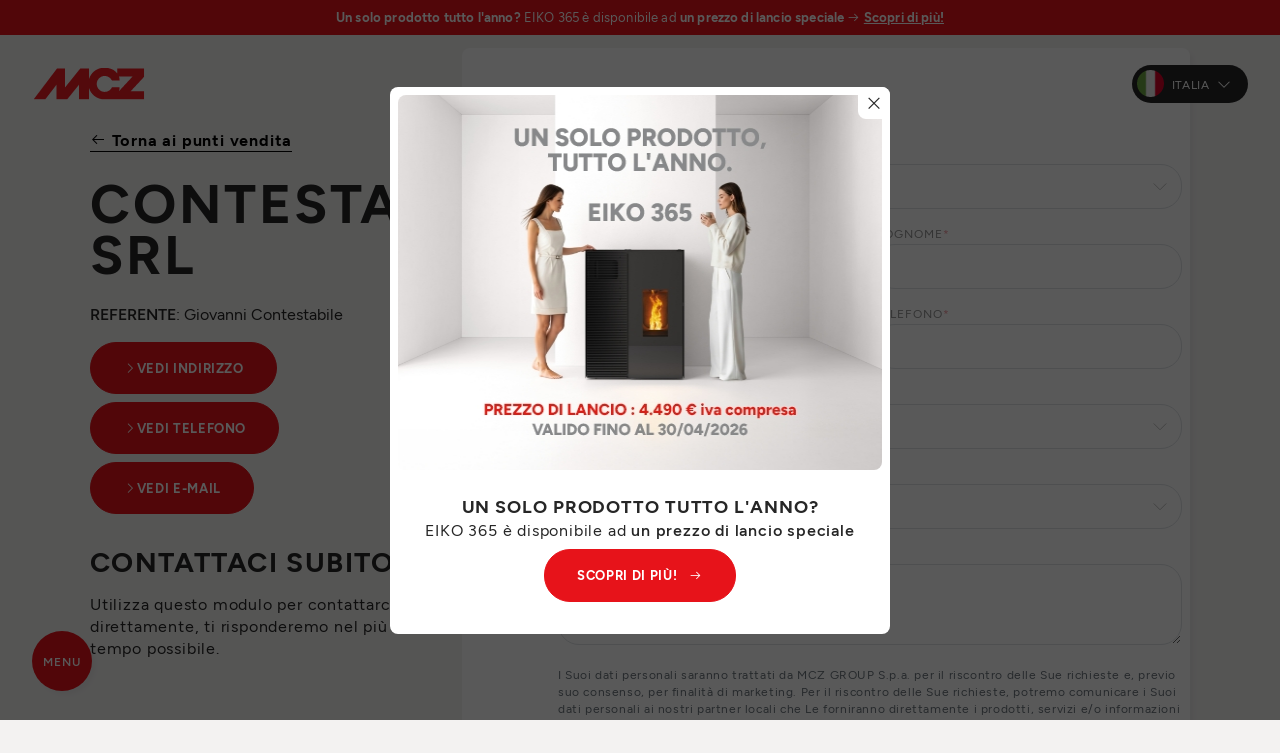

--- FILE ---
content_type: text/html; charset=UTF-8
request_url: https://www.mcz.it/it/punti-vendita/2526--contestabile-srl
body_size: 10686
content:
<!doctype html>
<html lang="it">
<head>
    <meta charset="UTF-8">
    <meta http-equiv="Content-type" content="text/html; charset=UTF-8">
    <meta name="viewport" content="width=device-width, initial-scale=1">
    <title>Rivenditore ufficiale MCZ CONTESTABILE SRL – Stufe e camini Latina (Italia)</title>
    <meta name="description" content="Visita CONTESTABILE SRL, rivenditore ufficiale MCZ a Latina (Italia). Stufe e camini a pellet, legna: design italiano, efficienza e comfort garantiti.">
    <meta name="keywords" content="">
    <meta name="robots" content="index, follow">
    <meta name="format-detection" content="telephone=no">

    <link rel="canonical" href="https://www.mcz.it/it/punti-vendita/2526--contestabile-srl">
    <link rel="alternate" hreflang="it" href="https://www.mcz.it/it/punti-vendita/2526--contestabile-srl" />
    <link rel="alternate" hreflang="fr" href="https://www.mcz.it/fr/revendeurs/2526--contestabile-srl" />
    <link rel="alternate" hreflang="de" href="https://www.mcz.it/de/handlersuche/2526--contestabile-srl" />
    <link rel="alternate" hreflang="es" href="https://www.mcz.it/es/puntos-de-venta/2526--contestabile-srl" />
    <link rel="alternate" hreflang="nl" href="https://www.mcz.it/nl/verkooppunten/2526--contestabile-srl" />
    <link rel="alternate" hreflang="en" href="https://www.mcz.it/en/store-locator/2526--contestabile-srl" />
    <link rel="alternate" hreflang="x-default" href="https://www.mcz.it/en/store-locator/2526--contestabile-srl" />

    <meta property="og:site_name" content="MCZ">
    <meta property="og:title" content="Punti vendita">
    <meta property="og:description" content="Visita CONTESTABILE SRL, rivenditore ufficiale MCZ a Latina (Italia). Stufe e camini a pellet, legna: design italiano, efficienza e comfort garantiti.">
    <meta property="og:type" content="website">
    <meta property="og:url" content="http://www.mcz.it/it/punti-vendita/2526--contestabile-srl">
    <meta property="og:image:secure_url" content="https://cdn.mczgroup.com/mcz2023/files/default-opengraph-image.jpg">
            
    <link rel="preconnect" href="https://maxst.icons8.com" />
    <link rel="preconnect" href="https://cdn.mczgroup.com" />
    <link rel="preconnect" href="https://www.googletagmanager.com" />

    <link rel="dns-prefetch" href="//www.youtube.com">
    <link rel="dns-prefetch" href="//www.google.com">

    <!-- Analytics Booster -->
<script defer>
    window.dataLayer = window.dataLayer || [];
    dataLayer.push({'event': 'user_info', 'section': document.title, 'market': 'it'});
</script>
<!-- End Analytics Booster -->

    <!-- Google Tag Manager -->
    <script defer>(function(w,d,s,l,i){w[l]=w[l]||[];w[l].push({'gtm.start':
                new Date().getTime(),event:'gtm.js'});var f=d.getElementsByTagName(s)[0],
            j=d.createElement(s),dl=l!='dataLayer'?'&l='+l:'';j.async=true;j.src=
            'https://www.googletagmanager.com/gtm.js?id='+i+dl;f.parentNode.insertBefore(j,f);
        })(window,document,'script','dataLayer','GTM-KRKKFBNM');</script>
    <!-- End Google Tag Manager -->
    <link rel="apple-touch-icon" sizes="57x57" href="https://cdn.mczgroup.com/resize-image/57x57_cover/mcz2023/settings/mcz-favicon.jpg">
    <link rel="apple-touch-icon" sizes="60x60" href="https://cdn.mczgroup.com/resize-image/60x60_cover/mcz2023/settings/mcz-favicon.jpg">
    <link rel="apple-touch-icon" sizes="72x72" href="https://cdn.mczgroup.com/resize-image/72x72_cover/mcz2023/settings/mcz-favicon.jpg">
    <link rel="apple-touch-icon" sizes="76x76" href="https://cdn.mczgroup.com/resize-image/76x76_cover/mcz2023/settings/mcz-favicon.jpg">
    <link rel="apple-touch-icon" sizes="114x114" href="https://cdn.mczgroup.com/resize-image/114x114_cover/mcz2023/settings/mcz-favicon.jpg">
    <link rel="apple-touch-icon" sizes="120x120" href="https://cdn.mczgroup.com/resize-image/120x120_cover/mcz2023/settings/mcz-favicon.jpg">
    <link rel="apple-touch-icon" sizes="144x144" href="https://cdn.mczgroup.com/resize-image/144x144_cover/mcz2023/settings/mcz-favicon.jpg">
    <link rel="apple-touch-icon" sizes="152x152" href="https://cdn.mczgroup.com/resize-image/152x152_cover/mcz2023/settings/mcz-favicon.jpg">
    <link rel="apple-touch-icon" sizes="180x180" href="https://cdn.mczgroup.com/resize-image/180x180_cover/mcz2023/settings/mcz-favicon.jpg">
    <link rel="icon" type="image/png" sizes="192x192" href="https://cdn.mczgroup.com/resize-image/192x192_cover/mcz2023/settings/mcz-favicon.jpg">
    <link rel="icon" type="image/png" sizes="32x32" href="https://cdn.mczgroup.com/resize-image/32x32_cover/mcz2023/settings/mcz-favicon.jpg">
    <link rel="icon" type="image/png" sizes="96x96" href="https://cdn.mczgroup.com/resize-image/96x96_cover/mcz2023/settings/mcz-favicon.jpg">
    <link rel="icon" type="image/png" sizes="16x16" href="https://cdn.mczgroup.com/resize-image/16x16_cover/mcz2023/settings/mcz-favicon.jpg">
    <meta name="msapplication-TileColor" content="#ffffff">
    <meta name="msapplication-TileImage" content="https://cdn.mczgroup.com/resize-image/144x144_cover/mcz2023/settings/mcz-favicon.jpg">
    <meta name="theme-color" content="#ffffff">

    <link rel="preload" href="https://maxst.icons8.com/vue-static/landings/line-awesome/line-awesome/1.3.0/css/line-awesome.min.css" as="style" onload="this.onload=null;this.rel='stylesheet'">
    <noscript><link rel="stylesheet" href="https://maxst.icons8.com/vue-static/landings/line-awesome/line-awesome/1.3.0/css/line-awesome.min.css"></noscript>

    <link rel="stylesheet" href="https://www.mcz.it/css/public.min.css?id=4a39f50433fed0ae2c820bc0880838a7">

    
    
</head>

<body class="quadretti no-cta" id="top">

    <!-- Google Tag Manager (noscript) -->
    <noscript><iframe src="https://www.googletagmanager.com/ns.html?id=GTM-KRKKFBNM"
                      height="0" width="0" style="display:none;visibility:hidden"></iframe></noscript>
    <!-- End Google Tag Manager (noscript) -->
    

    
    <div class="site-container" id="app">

        <div class="header-message-container show" id="header-message">
        <div class="header-message">
            <b>Un solo prodotto tutto l'anno?</b>
            <span>EIKO 365 è disponibile ad <b>un prezzo di lancio speciale</b></span>
            <i class="las la-arrow-right"></i>
            <a class="header-message-link GTM-click-header-message-link" target="_blank" href="https://www.mcz.it/it/tecnologia-365"
               data-gtm-event="header_message_click"
               data-gtm-label="Scopri di più!">Scopri di più!</a>
        </div>
    </div>
        <header class="header header-with-message show" id="header">
    
    <div class="header-logo">
        <a  href="https://www.mcz.it/it" ><img class="header-title-logo" src="https://cdn.mczgroup.com/mcz2023/settings/mcz-logo.svg" alt="MCZ" width="114" height="33">
</a>
        <a  href="https://www.mcz.it/it" ><img class="header-title-logo" style="transform:translateX(-200%);" src="https://cdn.mczgroup.com/mcz2023/files/mcz-logo-50.svg" alt="MCZ" width="90">
</a>
    </div>
            <div class="d-flex align-items-center">
            
                            <nav class="lang-country-switcher dropdown">
            <button class="lang-country-switcher-btn dropdown-toggle border-0" type="button" data-bs-toggle="dropdown" aria-expanded="false" id="dropdownLangSwitcher">
                <img class="lang-flag" src="https://cdn.mczgroup.com/mcz2023/files/it.png" alt="it" />
                <span class="ms-1 me-2">Italia</span>
                <i class="las la-angle-down"></i>
            </button>

            <ul class="lang-country-switcher-list dropdown-menu" aria-labelledby="dropdownLangSwitcher">

                
                                                                                                                                        <li>
                            <a class="lang-country-switcher-item dropdown-item" href="https://www.mcz.it/fr/revendeurs/2526--contestabile-srl">
                                <img class="lang-flag" src="https://cdn.mczgroup.com/mcz2023/files/fr.png" alt="France" />
                                <span class="ms-1">France</span>
                            </a>
                        </li>
                                                                                                    <li>
                            <a class="lang-country-switcher-item dropdown-item" href="https://www.mcz.it/de/handlersuche/2526--contestabile-srl">
                                <img class="lang-flag" src="https://cdn.mczgroup.com/mcz2023/files/de.png" alt="Deutschland" />
                                <span class="ms-1">Deutschland</span>
                            </a>
                        </li>
                                                                                                    <li>
                            <a class="lang-country-switcher-item dropdown-item" href="https://www.mcz.it/es/puntos-de-venta/2526--contestabile-srl">
                                <img class="lang-flag" src="https://cdn.mczgroup.com/mcz2023/files/es.png" alt="España" />
                                <span class="ms-1">España</span>
                            </a>
                        </li>
                                                                                                    <li>
                            <a class="lang-country-switcher-item dropdown-item" href="https://www.mcz.it/de-at/handlersuche/2526--contestabile-srl">
                                <img class="lang-flag" src="https://cdn.mczgroup.com/mcz2023/files/de-at.png" alt="Österreich (DE)" />
                                <span class="ms-1">Österreich (DE)</span>
                            </a>
                        </li>
                                                                                                    <li>
                            <a class="lang-country-switcher-item dropdown-item" href="https://www.mcz.it/it-ch/punti-vendita/2526--contestabile-srl">
                                <img class="lang-flag" src="https://cdn.mczgroup.com/mcz2023/files/it-ch.png" alt="Svizzera (IT)" />
                                <span class="ms-1">Svizzera (IT)</span>
                            </a>
                        </li>
                                                                                                    <li>
                            <a class="lang-country-switcher-item dropdown-item" href="https://www.mcz.it/fr-ch/revendeurs/2526--contestabile-srl">
                                <img class="lang-flag" src="https://cdn.mczgroup.com/mcz2023/files/fr-ch.png" alt="Suisse (FR)" />
                                <span class="ms-1">Suisse (FR)</span>
                            </a>
                        </li>
                                                                                                    <li>
                            <a class="lang-country-switcher-item dropdown-item" href="https://www.mcz.it/de-ch/handlersuche/2526--contestabile-srl">
                                <img class="lang-flag" src="https://cdn.mczgroup.com/mcz2023/files/de-ch.png" alt="Schweiz (DE)" />
                                <span class="ms-1">Schweiz (DE)</span>
                            </a>
                        </li>
                                                                                                    <li>
                            <a class="lang-country-switcher-item dropdown-item" href="https://www.mcz.it/fr-be/revendeurs/2526--contestabile-srl">
                                <img class="lang-flag" src="https://cdn.mczgroup.com/mcz2023/files/fr-be.png" alt="Belgique (FR)" />
                                <span class="ms-1">Belgique (FR)</span>
                            </a>
                        </li>
                                                                                                    <li>
                            <a class="lang-country-switcher-item dropdown-item" href="https://www.mcz.it/nl-be/verkooppunten/2526--contestabile-srl">
                                <img class="lang-flag" src="https://cdn.mczgroup.com/mcz2023/files/nl-be.png" alt="België (NL)" />
                                <span class="ms-1">België (NL)</span>
                            </a>
                        </li>
                                                                                                    <li>
                            <a class="lang-country-switcher-item dropdown-item" href="https://www.mcz.it/nl/verkooppunten/2526--contestabile-srl">
                                <img class="lang-flag" src="https://cdn.mczgroup.com/mcz2023/files/nl.png" alt="Nederland" />
                                <span class="ms-1">Nederland</span>
                            </a>
                        </li>
                                                                                                    <li>
                            <a class="lang-country-switcher-item dropdown-item" href="https://www.mcz.it/en/store-locator/2526--contestabile-srl">
                                <img class="lang-flag" src="https://cdn.mczgroup.com/mcz2023/files/en.png" alt="Rest of the world (English)" />
                                <span class="ms-1">Rest of the world (English)</span>
                            </a>
                        </li>
                                    
                
                
                <hr class="my-2">
                <li>
                    <a class="lang-country-switcher-item dropdown-item" href="https://mcz.dk/" target="_blank">
                        
                        <span class="ms-1">Danmark</span>
                    </a>
                </li>
                <li>
                    <a class="lang-country-switcher-item dropdown-item" href="https://www.mcz-pelletstoves.co.uk/" target="_blank">
                        
                        <span class="ms-1">United Kingdom</span>
                    </a>
                </li>

                
                

            </ul>
        </nav>
                    
                        
        </div>
        
</header>

        <nav class="primary-nav primary-nav-with-header-message" id="primary-nav">
    <ul  class="primary-nav-list"  role="menu">
                    <li role="menuitem">
            <span class="a cursor-pointer  has-submenu  "  data-submenu="prodotti"                 data-gtm-event="menu_click"
                data-gtm-label="Prodotti">
                            <span class="w-100 d-flex justify-content-between align-items-center">
                    Prodotti
                                    </span>
                         <i class="las la-arrow-right"></i>         </span>
    </li>
                    <li role="menuitem">
            <span class="a cursor-pointer  has-submenu  "  data-submenu="incentivi"                 data-gtm-event="menu_click"
                data-gtm-label="Incentivi">
                            <span class="w-100 d-flex justify-content-between align-items-center">
                    Incentivi
                                    </span>
                         <i class="las la-arrow-right"></i>         </span>
    </li>
                    <li role="menuitem">
            <a class=" " href="https://www.mcz.it/it/progetti"              data-gtm-event="menu_click"
            data-gtm-label="Ispirazioni">
                            <span class="w-100 d-flex justify-content-between align-items-center">
                    Ispirazioni
                                    </span>
                                </a>
    </li>
                    <li role="menuitem">
            <a class=" active" href="https://www.mcz.it/it/punti-vendita"              data-gtm-event="menu_click"
            data-gtm-label="Punti vendita">
                            <span class="w-100 d-flex justify-content-between align-items-center">
                    Punti vendita
                                    </span>
                                </a>
    </li>
                    <li role="menuitem">
            <span class="a cursor-pointer  has-submenu  "  data-submenu="supporto"                 data-gtm-event="menu_click"
                data-gtm-label="Supporto">
                            <span class="w-100 d-flex justify-content-between align-items-center">
                    Supporto
                                    </span>
                         <i class="las la-arrow-right"></i>         </span>
    </li>
            </ul>
        <ul  class="secondary-nav-list"  role="menu">
                    <li role="menuitem">
            <a class=" " href="https://www.mcz.it/it/career"              data-gtm-event="menu_click"
            data-gtm-label="Career">
                            <span class="w-100 d-flex justify-content-between align-items-center">
                    Career
                                    </span>
                                </a>
    </li>
                    <li role="menuitem">
            <a class=" " href="https://www.mczgroup.it/it/press/"  target="_blank" rel="noopener noreferrer"              data-gtm-event="menu_click"
            data-gtm-label="Press">
                            <span class="w-100 d-flex justify-content-between align-items-center">
                    Press
                                    </span>
                                </a>
    </li>
            </ul>
        <ul  class="secondary-nav-list mt-2 mt-lg-4"  role="menu">
                    <li role="menuitem">
            <a class=" " href="https://www.mczgroup.com/it/area/"  target="_blank" rel="noopener noreferrer"              data-gtm-event="menu_click"
            data-gtm-label="Area riservata B2B">
                            <span class="w-100 d-flex justify-content-between align-items-center">
                    Area riservata B2B
                     <i class="las la-lock me-1"></i>                 </span>
                                </a>
    </li>
            </ul>
                <a href="https://www.mcz.it/hvac/it" class="primary-nav-bottom position-relative"
           data-gtm-event="menu_click"
           data-gtm-label="Sistemi ibridi 100% rinnovabili > Scopri di più">
            <div class="d-flex flex-column justify-content-between">
                <div style="margin-top:-5px;margin-bottom:3px;"><span class="badge px-2 fs-6" style="background-color:#2757a3;">Novità</span></div>
                <span class="h5 text-white" style="text-transform:none;white-space:nowrap;">Sistemi ibridi<br>100% rinnovabili</span>
            </div>
            <p class="text-muted mt-0 mt-lg-1">Soluzioni su misura, per un comfort sostenibile.</p>
            <a href="https://www.mcz.it/hvac/it" class="btn btn-link btn-link-arrow GTM-click-HVAC" style="color:#4e7dd3;">Scopri di più</a>
        </a>
    </nav>
<div class="secondary-nav secondary-nav-with-header-message" id="secondary-nav-prodotti">
                    <div class="d-flex flex-column justify-content-center flex-grow-1">
                        <span class="submenu-title">Prodotti</span>
                        <!--<p class="submenu-subtitle text-muted">Tutta la gamma prodotti che ci rende unici nel mondo.</p>-->
                        <ul role="menu" class="mt-2 mt-lg-3">
                                                                                                <li role="menuitem">
                                        <a href="https://www.mcz.it/it/prodotti/stufe"
                                           data-gtm-event="menu_click"
                                           data-gtm-label="Prodotti > Stufe">Stufe</a>
                                                                                    <ul>
                                                                                                                                                            <li>
                                                            <a href="https://www.mcz.it/it/prodotti/stufe-a-pellet"  style="text-transform: uppercase;font-weight: 600;"                                                                 data-gtm-event="menu_click"
                                                                data-gtm-label="Prodotti > Stufe > Stufe a pellet">Stufe a pellet</a>
                                                                                                                            <ul class="mb-1">
                                                                                                                                                                                                                        <li><a href="https://www.mcz.it/it/prodotti/stufe-a-pellet-ad-aria"
                                                                                   data-gtm-event="menu_click"
                                                                                   data-gtm-label="Prodotti > Stufe > Stufe a pellet > Stufe a pellet ad aria">Stufe a pellet ad aria</a></li>
                                                                                                                                                                                                                                                                                                <li><a href="https://www.mcz.it/it/prodotti/stufe-a-pellet-canalizzate"
                                                                                   data-gtm-event="menu_click"
                                                                                   data-gtm-label="Prodotti > Stufe > Stufe a pellet > Stufe a pellet canalizzate">Stufe a pellet canalizzate</a></li>
                                                                                                                                                                                                                                                                                                <li><a href="https://www.mcz.it/it/prodotti/stufe-a-pellet-idro"
                                                                                   data-gtm-event="menu_click"
                                                                                   data-gtm-label="Prodotti > Stufe > Stufe a pellet > Stufe a pellet idro">Stufe a pellet idro</a></li>
                                                                                                                                                                                                            </ul>
                                                                                                                    </li>
                                                                                                                                                                                                                <li>
                                                            <a href="https://www.mcz.it/it/prodotti/stufe-a-legna"  style="text-transform: uppercase;font-weight: 600;"                                                                 data-gtm-event="menu_click"
                                                                data-gtm-label="Prodotti > Stufe > Stufe a legna">Stufe a legna</a>
                                                                                                                    </li>
                                                                                                                                                </ul>
                                                                            </li>
                                                                                                                                <li role="menuitem">
                                        <a href="https://www.mcz.it/it/prodotti/camini-moderni"
                                           data-gtm-event="menu_click"
                                           data-gtm-label="Prodotti > Camini">Camini</a>
                                                                                    <ul>
                                                                                                                                                            <li>
                                                            <a href="https://www.mcz.it/it/prodotti/camini-a-pellet"                                                                 data-gtm-event="menu_click"
                                                                data-gtm-label="Prodotti > Camini > Camini a pellet">Camini a pellet</a>
                                                                                                                    </li>
                                                                                                                                                                                                                <li>
                                                            <a href="https://www.mcz.it/it/prodotti/camini-a-legna"                                                                 data-gtm-event="menu_click"
                                                                data-gtm-label="Prodotti > Camini > Camini a legna">Camini a legna</a>
                                                                                                                    </li>
                                                                                                                                                </ul>
                                                                            </li>
                                                                                                                                <li role="menuitem">
                                        <a href="https://www.mcz.it/it/prodotti/inserti-per-camino"
                                           data-gtm-event="menu_click"
                                           data-gtm-label="Prodotti > Inserti">Inserti</a>
                                                                                    <ul>
                                                                                                                                                            <li>
                                                            <a href="https://www.mcz.it/it/prodotti/inserti-pellet"                                                                 data-gtm-event="menu_click"
                                                                data-gtm-label="Prodotti > Inserti > Inserti a pellet">Inserti a pellet</a>
                                                                                                                    </li>
                                                                                                                                                                                                                <li>
                                                            <a href="https://www.mcz.it/it/prodotti/inserti-legna"                                                                 data-gtm-event="menu_click"
                                                                data-gtm-label="Prodotti > Inserti > Inserti a legna">Inserti a legna</a>
                                                                                                                    </li>
                                                                                                                                                </ul>
                                                                            </li>
                                                                                                                                <li role="menuitem">
                                        <a href="https://www.mcz.it/it/prodotti/caldaie-a-pellet"
                                           data-gtm-event="menu_click"
                                           data-gtm-label="Prodotti > Caldaie a pellet">Caldaie a pellet</a>
                                                                            </li>
                                                                                    </ul>
                    </div>
                                            <hr class="mb-2 mt-4 mt-md-2" style="border-color:#a2a2a2">
                                                    <ul role="menu" class="mt-4">
                                                            <li role="menuitem">
                                     <span class="text-uppercase text-white">Tecnologie</span>
                                                                                                                <ul>
                                                                                                                                                <li><a href="https://www.mcz.it/it/tecnologia-365"
                                                           data-gtm-event="menu_click"
                                                           data-gtm-label="Prodotti > Tecnologie > 365">365</a></li>
                                                                                                                                                                                                <li><a href="https://www.mcz.it/it/tecnologia-core"
                                                           data-gtm-event="menu_click"
                                                           data-gtm-label="Prodotti > Tecnologie > Core">Core</a></li>
                                                                                                                                                                                                <li><a href="https://www.mcz.it/it/tecnologia-maestro"
                                                           data-gtm-event="menu_click"
                                                           data-gtm-label="Prodotti > Tecnologie > Maestro+">Maestro+</a></li>
                                                                                                                                    </ul>
                                                                    </li>
                                                        </ul>
                                                                                        <hr class="my-2" style="border-color:#a2a2a2">
                        <ul class="mt-4">
                            <li class="d-flex flex-column align-items-start position-relative">
                                <img src="https://cdn.mczgroup.com/mcz2023/files/faq.png" height="100" style="filter:invert(.25);top:-10px;right:-10px;z-index:-1;" class="position-absolute" alt="Configuratore"/>
                                <span class="text-uppercase text-white mb-1" style="width:75%">Configuratore</span>
                                <span class="text-muted fw-400 mb-1 w-80" style="font-size:14px;line-height:16px;">Qual è il prodotto più adatto alle tue esigenze?</span>
                                <a href="https://www.mcz.it/it/productfinder" target="_blank" class="btn btn-link btn-link-arrow border-0 text-primary"
                                   data-gtm-event="menu_click"
                                   data-gtm-label="Prodotti > Configuratore > Scoprilo qui">Scoprilo qui</a>
                            </li>
                        </ul>
                                    </div>
                                                <div class="secondary-nav secondary-nav-with-header-message" id="secondary-nav-incentivi">
                    <span class="submenu-title">Incentivi</span>
                                                                                                            <ul role="menu" class="mt-3 d-flex flex-column justify-content-center">
                                                            <li role="menuitem"  class="mb-2 mb-lg-3" >
                                     <a href="https://www.mcz.it/it/supporto/agevolazioni"                                             data-gtm-event="menu_click"
                                            data-gtm-label="Incentivi > Agevolazioni">Agevolazioni</a>                                                                     </li>
                                                            <li role="menuitem"  class="mb-2 mb-lg-3" >
                                     <a href="https://www.mcz.it/it/supporto/area-download/cataloghi-e-guide/guida-detrazioni"                                             data-gtm-event="menu_click"
                                            data-gtm-label="Incentivi > Guida alle detrazioni">Guida alle detrazioni</a>                                                                     </li>
                                                            <li role="menuitem"  class="mb-2 mb-lg-3" >
                                     <a href="https://www.mcz.it/it/qualita-dell-aria-norme"                                             data-gtm-event="menu_click"
                                            data-gtm-label="Incentivi > Classe ambientale (stelle)">Classe ambientale (stelle)</a>                                                                     </li>
                                                    </ul>
                                    </div>
                                                                                        <div class="secondary-nav secondary-nav-with-header-message" id="secondary-nav-supporto">
                    <span class="submenu-title">Supporto</span>
                                                                        <ul class="mb-4">
                                <li class="d-flex flex-column align-items-start position-relative">
                                    <img src="https://cdn.mczgroup.com/mcz2023/files/faq.png" width="100" height="100" style="filter:invert(.25);top:-10px;right:-10px;z-index:-1;" class="position-absolute" alt="Mi sto informando per l'acquisto"/>
                                    <span class="text-uppercase text-white mb-2" style="width:85%">Mi sto informando per l'acquisto</span>
                                    <!--<span class="text-muted mb-1">Sto cercando un prodotto a pellet o legna, ma sono ancora indeciso e non so cosa scegliere.</span>-->
                                    <a href="https://www.mcz.it/it/supporto?type=info" class="btn btn-link btn-link-arrow border-0 text-primary"
                                       data-gtm-event="menu_click"
                                       data-gtm-label="Supporto > Mi sto informando per l'acquisto > Ti aiutiamo noi">Ti aiutiamo noi</a>
                                </li>
                            </ul>
                            <ul class="mt-4 mb-4">
                                <li class="d-flex flex-column align-items-start position-relative">
                                    <img src="https://cdn.mczgroup.com/mcz2023/files/customer-support.png" width="70" height="70" style="filter:invert(.25);top:0;right:0;z-index:-1;" class="position-absolute" alt="Ho un prodotto MCZ e mi serve assistenza" />
                                    <span class="text-uppercase text-white mb-2" style="width:85%">Ho un prodotto MCZ e mi serve assistenza</span>
                                    <!--<span class="text-muted mb-1">Ho bisogno di supporto tecnico su un prodotto MCZ a pellet o legna che ho acquistato.</span>-->
                                    <a href="https://www.mcz.it/it/supporto?type=customer" class="btn btn-link btn-link-arrow border-0 text-primary"
                                       data-gtm-event="menu_click"
                                       data-gtm-label="Supporto > Ho un prodotto MCZ e mi serve assistenza > Richiedi assistenza">Richiedi assistenza</a>
                                </li>
                            </ul>
                                                                                        <ul role="menu" class="mt-3 d-flex flex-column justify-content-center">
                                                            <li role="menuitem" >
                                     <span class="text-uppercase text-white">Materiali</span>
                                                                                                                <ul>
                                                                                            <li><a href="https://www.mcz.it/it/supporto/video-tutorial"                                                         data-gtm-event="menu_click"
                                                        data-gtm-label="Supporto > Materiali > Video tutorial">Video tutorial</a></li>
                                                                                            <li><a href="https://www.mcz.it/it/supporto/area-download/cataloghi-e-guide"                                                         data-gtm-event="menu_click"
                                                        data-gtm-label="Supporto > Materiali > Cataloghi e guide">Cataloghi e guide</a></li>
                                                                                            <li><a href="https://www.mcz.it/it/supporto/area-download/documenti-tecnici"                                                         data-gtm-event="menu_click"
                                                        data-gtm-label="Supporto > Materiali > Documenti tecnici">Documenti tecnici</a></li>
                                                                                            <li><a href="https://www.mcz.it/it/supporto/area-download/file-di-disegno"                                                         data-gtm-event="menu_click"
                                                        data-gtm-label="Supporto > Materiali > File di disegno">File di disegno</a></li>
                                                                                            <li><a href="https://www.mcz.it/it/supporto/domande-frequenti"                                                         data-gtm-event="menu_click"
                                                        data-gtm-label="Supporto > Materiali > Domande frequenti FAQ">Domande frequenti FAQ</a></li>
                                                                                    </ul>
                                                                    </li>
                                                    </ul>
                                    </div>
                        
        
        <main class="main" id="main">
            
        <div class="main-container">
        <punto-vendita-map
            lang="it"
            back-url="https://www.mcz.it/it/punti-vendita"
            :preload-retailer="{&quot;id&quot;:487,&quot;data&quot;:{&quot;de&quot;:{&quot;id&quot;:2526,&quot;cad&quot;:0,&quot;cap&quot;:&quot;04020&quot;,&quot;cor&quot;:0,&quot;fax&quot;:&quot;&quot;,&quot;img&quot;:[],&quot;iso&quot;:&quot;IT&quot;,&quot;lat&quot;:41.347795,&quot;lng&quot;:13.3591474,&quot;mcz&quot;:1,&quot;red&quot;:0,&quot;sun&quot;:0,&quot;uri&quot;:&quot;contestabile-srl&quot;,&quot;url&quot;:null,&quot;cap2&quot;:&quot;04&quot;,&quot;core&quot;:1,&quot;imgs&quot;:[],&quot;plus&quot;:&quot;0&quot;,&quot;sito&quot;:&quot;mcz&quot;,&quot;email&quot;:&quot;ferramenta@contestabilesrl.it&quot;,&quot;freep&quot;:0,&quot;leoni&quot;:0,&quot;orari&quot;:[],&quot;codice&quot;:23930,&quot;comune&quot;:&quot;MONTE SAN BIAGIO&quot;,&quot;id_reg&quot;:9,&quot;living&quot;:0,&quot;pagina&quot;:0,&quot;pegaso&quot;:0,&quot;azienda&quot;:&quot;MCZ&quot;,&quot;dataagg&quot;:&quot;2025-07-15 09:23:50&quot;,&quot;datamod&quot;:&quot;2025-07-15 09:23:50&quot;,&quot;eiko365&quot;:0,&quot;filiale&quot;:0,&quot;heating&quot;:0,&quot;insegna&quot;:&quot;&quot;,&quot;num_ord&quot;:0,&quot;privacy&quot;:1,&quot;servizi&quot;:[],&quot;disabled&quot;:0,&quot;doppione&quot;:&quot;1&quot;,&quot;id_stato&quot;:1,&quot;nome_reg&quot;:&quot;Lazio&quot;,&quot;prodotti&quot;:[],&quot;showroom&quot;:1,&quot;statoapp&quot;:0,&quot;telefono&quot;:&quot;0771569349&quot;,&quot;visibile&quot;:1,&quot;idregione&quot;:9,&quot;indirizzo&quot;:&quot;VIA PORTELLA INFERIORE 2&quot;,&quot;stato_iso&quot;:&quot;IT&quot;,&quot;statotrad&quot;:&quot;Italien&quot;,&quot;tassozero&quot;:0,&quot;tipologia&quot;:&quot;0&quot;,&quot;email_comm&quot;:&quot;ferramenta@contestabilesrl.it&quot;,&quot;email_mrkt&quot;:&quot;ferramenta@contestabilesrl.it&quot;,&quot;latitudine&quot;:41.4674949,&quot;newsletter&quot;:1,&quot;subcliente&quot;:0,&quot;subfiliale&quot;:0,&quot;idprovincia&quot;:40,&quot;longitudine&quot;:12.9028558,&quot;promoattiva&quot;:0,&quot;email_agente&quot;:&quot;agenziapresciutti@gmail.com&quot;,&quot;emailconfirm&quot;:null,&quot;id_provincia&quot;:40,&quot;promoattiva2&quot;:0,&quot;nomeprovincia&quot;:&quot;Latina&quot;,&quot;siglaprovincia&quot;:&quot;LT&quot;,&quot;st_descrizione&quot;:&quot;Italia&quot;,&quot;packserenissime&quot;:0,&quot;ragione_sociale&quot;:&quot;CONTESTABILE SRL&quot;,&quot;referente_fuoco&quot;:&quot;Giovanni Contestabile&quot;,&quot;privacy_cartaceo&quot;:0,&quot;email_comm_contatto&quot;:&quot;Giovanni Contestabile&quot;,&quot;email_mrkt_contatto&quot;:&quot;Giovanni Contestabile&quot;,&quot;newsletter_cartaceo&quot;:0,&quot;data_confirm_cartaceo&quot;:null},&quot;en&quot;:{&quot;id&quot;:2526,&quot;cad&quot;:0,&quot;cap&quot;:&quot;04020&quot;,&quot;cor&quot;:0,&quot;fax&quot;:&quot;&quot;,&quot;img&quot;:[],&quot;iso&quot;:&quot;IT&quot;,&quot;lat&quot;:41.347795,&quot;lng&quot;:13.3591474,&quot;mcz&quot;:1,&quot;red&quot;:0,&quot;sun&quot;:0,&quot;uri&quot;:&quot;contestabile-srl&quot;,&quot;url&quot;:null,&quot;cap2&quot;:&quot;04&quot;,&quot;core&quot;:1,&quot;imgs&quot;:[],&quot;plus&quot;:&quot;0&quot;,&quot;sito&quot;:&quot;mcz&quot;,&quot;email&quot;:&quot;ferramenta@contestabilesrl.it&quot;,&quot;freep&quot;:0,&quot;leoni&quot;:0,&quot;orari&quot;:[],&quot;codice&quot;:23930,&quot;comune&quot;:&quot;MONTE SAN BIAGIO&quot;,&quot;id_reg&quot;:9,&quot;living&quot;:0,&quot;pagina&quot;:0,&quot;pegaso&quot;:0,&quot;azienda&quot;:&quot;MCZ&quot;,&quot;dataagg&quot;:&quot;2025-07-15 09:23:50&quot;,&quot;datamod&quot;:&quot;2025-07-15 09:23:50&quot;,&quot;eiko365&quot;:0,&quot;filiale&quot;:0,&quot;heating&quot;:0,&quot;insegna&quot;:&quot;&quot;,&quot;num_ord&quot;:0,&quot;privacy&quot;:1,&quot;servizi&quot;:[],&quot;disabled&quot;:0,&quot;doppione&quot;:&quot;1&quot;,&quot;id_stato&quot;:1,&quot;nome_reg&quot;:&quot;Lazio&quot;,&quot;prodotti&quot;:[],&quot;showroom&quot;:1,&quot;statoapp&quot;:0,&quot;telefono&quot;:&quot;0771569349&quot;,&quot;visibile&quot;:1,&quot;idregione&quot;:9,&quot;indirizzo&quot;:&quot;VIA PORTELLA INFERIORE 2&quot;,&quot;stato_iso&quot;:&quot;IT&quot;,&quot;statotrad&quot;:&quot;Italy&quot;,&quot;tassozero&quot;:0,&quot;tipologia&quot;:&quot;0&quot;,&quot;email_comm&quot;:&quot;ferramenta@contestabilesrl.it&quot;,&quot;email_mrkt&quot;:&quot;ferramenta@contestabilesrl.it&quot;,&quot;latitudine&quot;:41.4674949,&quot;newsletter&quot;:1,&quot;subcliente&quot;:0,&quot;subfiliale&quot;:0,&quot;idprovincia&quot;:40,&quot;longitudine&quot;:12.9028558,&quot;promoattiva&quot;:0,&quot;email_agente&quot;:&quot;agenziapresciutti@gmail.com&quot;,&quot;emailconfirm&quot;:null,&quot;id_provincia&quot;:40,&quot;promoattiva2&quot;:0,&quot;nomeprovincia&quot;:&quot;Latina&quot;,&quot;siglaprovincia&quot;:&quot;LT&quot;,&quot;st_descrizione&quot;:&quot;Italia&quot;,&quot;packserenissime&quot;:0,&quot;ragione_sociale&quot;:&quot;CONTESTABILE SRL&quot;,&quot;referente_fuoco&quot;:&quot;Giovanni Contestabile&quot;,&quot;privacy_cartaceo&quot;:0,&quot;email_comm_contatto&quot;:&quot;Giovanni Contestabile&quot;,&quot;email_mrkt_contatto&quot;:&quot;Giovanni Contestabile&quot;,&quot;newsletter_cartaceo&quot;:0,&quot;data_confirm_cartaceo&quot;:null},&quot;es&quot;:{&quot;id&quot;:2526,&quot;cad&quot;:0,&quot;cap&quot;:&quot;04020&quot;,&quot;cor&quot;:0,&quot;fax&quot;:&quot;&quot;,&quot;img&quot;:[],&quot;iso&quot;:&quot;IT&quot;,&quot;lat&quot;:41.347795,&quot;lng&quot;:13.3591474,&quot;mcz&quot;:1,&quot;red&quot;:0,&quot;sun&quot;:0,&quot;uri&quot;:&quot;contestabile-srl&quot;,&quot;url&quot;:null,&quot;cap2&quot;:&quot;04&quot;,&quot;core&quot;:1,&quot;imgs&quot;:[],&quot;plus&quot;:&quot;0&quot;,&quot;sito&quot;:&quot;mcz&quot;,&quot;email&quot;:&quot;ferramenta@contestabilesrl.it&quot;,&quot;freep&quot;:0,&quot;leoni&quot;:0,&quot;orari&quot;:[],&quot;codice&quot;:23930,&quot;comune&quot;:&quot;MONTE SAN BIAGIO&quot;,&quot;id_reg&quot;:9,&quot;living&quot;:0,&quot;pagina&quot;:0,&quot;pegaso&quot;:0,&quot;azienda&quot;:&quot;MCZ&quot;,&quot;dataagg&quot;:&quot;2025-07-15 09:23:50&quot;,&quot;datamod&quot;:&quot;2025-07-15 09:23:50&quot;,&quot;eiko365&quot;:0,&quot;filiale&quot;:0,&quot;heating&quot;:0,&quot;insegna&quot;:&quot;&quot;,&quot;num_ord&quot;:0,&quot;privacy&quot;:1,&quot;servizi&quot;:[],&quot;disabled&quot;:0,&quot;doppione&quot;:&quot;1&quot;,&quot;id_stato&quot;:1,&quot;nome_reg&quot;:&quot;Lazio&quot;,&quot;prodotti&quot;:[],&quot;showroom&quot;:1,&quot;statoapp&quot;:0,&quot;telefono&quot;:&quot;0771569349&quot;,&quot;visibile&quot;:1,&quot;idregione&quot;:9,&quot;indirizzo&quot;:&quot;VIA PORTELLA INFERIORE 2&quot;,&quot;stato_iso&quot;:&quot;IT&quot;,&quot;statotrad&quot;:&quot;Italia&quot;,&quot;tassozero&quot;:0,&quot;tipologia&quot;:&quot;0&quot;,&quot;email_comm&quot;:&quot;ferramenta@contestabilesrl.it&quot;,&quot;email_mrkt&quot;:&quot;ferramenta@contestabilesrl.it&quot;,&quot;latitudine&quot;:41.4674949,&quot;newsletter&quot;:1,&quot;subcliente&quot;:0,&quot;subfiliale&quot;:0,&quot;idprovincia&quot;:40,&quot;longitudine&quot;:12.9028558,&quot;promoattiva&quot;:0,&quot;email_agente&quot;:&quot;agenziapresciutti@gmail.com&quot;,&quot;emailconfirm&quot;:null,&quot;id_provincia&quot;:40,&quot;promoattiva2&quot;:0,&quot;nomeprovincia&quot;:&quot;Latina&quot;,&quot;siglaprovincia&quot;:&quot;LT&quot;,&quot;st_descrizione&quot;:&quot;Italia&quot;,&quot;packserenissime&quot;:0,&quot;ragione_sociale&quot;:&quot;CONTESTABILE SRL&quot;,&quot;referente_fuoco&quot;:&quot;Giovanni Contestabile&quot;,&quot;privacy_cartaceo&quot;:0,&quot;email_comm_contatto&quot;:&quot;Giovanni Contestabile&quot;,&quot;email_mrkt_contatto&quot;:&quot;Giovanni Contestabile&quot;,&quot;newsletter_cartaceo&quot;:0,&quot;data_confirm_cartaceo&quot;:null},&quot;fr&quot;:{&quot;id&quot;:2526,&quot;cad&quot;:0,&quot;cap&quot;:&quot;04020&quot;,&quot;cor&quot;:0,&quot;fax&quot;:&quot;&quot;,&quot;img&quot;:[],&quot;iso&quot;:&quot;IT&quot;,&quot;lat&quot;:41.347795,&quot;lng&quot;:13.3591474,&quot;mcz&quot;:1,&quot;red&quot;:0,&quot;sun&quot;:0,&quot;uri&quot;:&quot;contestabile-srl&quot;,&quot;url&quot;:null,&quot;cap2&quot;:&quot;04&quot;,&quot;core&quot;:1,&quot;imgs&quot;:[],&quot;plus&quot;:&quot;0&quot;,&quot;sito&quot;:&quot;mcz&quot;,&quot;email&quot;:&quot;ferramenta@contestabilesrl.it&quot;,&quot;freep&quot;:0,&quot;leoni&quot;:0,&quot;orari&quot;:[],&quot;codice&quot;:23930,&quot;comune&quot;:&quot;MONTE SAN BIAGIO&quot;,&quot;id_reg&quot;:9,&quot;living&quot;:0,&quot;pagina&quot;:0,&quot;pegaso&quot;:0,&quot;azienda&quot;:&quot;MCZ&quot;,&quot;dataagg&quot;:&quot;2025-07-15 09:23:50&quot;,&quot;datamod&quot;:&quot;2025-07-15 09:23:50&quot;,&quot;eiko365&quot;:0,&quot;filiale&quot;:0,&quot;heating&quot;:0,&quot;insegna&quot;:&quot;&quot;,&quot;num_ord&quot;:0,&quot;privacy&quot;:1,&quot;servizi&quot;:[],&quot;disabled&quot;:0,&quot;doppione&quot;:&quot;1&quot;,&quot;id_stato&quot;:1,&quot;nome_reg&quot;:&quot;Lazio&quot;,&quot;prodotti&quot;:[],&quot;showroom&quot;:1,&quot;statoapp&quot;:0,&quot;telefono&quot;:&quot;0771569349&quot;,&quot;visibile&quot;:1,&quot;idregione&quot;:9,&quot;indirizzo&quot;:&quot;VIA PORTELLA INFERIORE 2&quot;,&quot;stato_iso&quot;:&quot;IT&quot;,&quot;statotrad&quot;:&quot;Italie&quot;,&quot;tassozero&quot;:0,&quot;tipologia&quot;:&quot;0&quot;,&quot;email_comm&quot;:&quot;ferramenta@contestabilesrl.it&quot;,&quot;email_mrkt&quot;:&quot;ferramenta@contestabilesrl.it&quot;,&quot;latitudine&quot;:41.4674949,&quot;newsletter&quot;:1,&quot;subcliente&quot;:0,&quot;subfiliale&quot;:0,&quot;idprovincia&quot;:40,&quot;longitudine&quot;:12.9028558,&quot;promoattiva&quot;:0,&quot;email_agente&quot;:&quot;agenziapresciutti@gmail.com&quot;,&quot;emailconfirm&quot;:null,&quot;id_provincia&quot;:40,&quot;promoattiva2&quot;:0,&quot;nomeprovincia&quot;:&quot;Latina&quot;,&quot;siglaprovincia&quot;:&quot;LT&quot;,&quot;st_descrizione&quot;:&quot;Italia&quot;,&quot;packserenissime&quot;:0,&quot;ragione_sociale&quot;:&quot;CONTESTABILE SRL&quot;,&quot;referente_fuoco&quot;:&quot;Giovanni Contestabile&quot;,&quot;privacy_cartaceo&quot;:0,&quot;email_comm_contatto&quot;:&quot;Giovanni Contestabile&quot;,&quot;email_mrkt_contatto&quot;:&quot;Giovanni Contestabile&quot;,&quot;newsletter_cartaceo&quot;:0,&quot;data_confirm_cartaceo&quot;:null},&quot;it&quot;:{&quot;id&quot;:2526,&quot;cad&quot;:0,&quot;cap&quot;:&quot;04020&quot;,&quot;cor&quot;:0,&quot;fax&quot;:&quot;&quot;,&quot;img&quot;:[],&quot;iso&quot;:&quot;IT&quot;,&quot;lat&quot;:41.347795,&quot;lng&quot;:13.3591474,&quot;mcz&quot;:1,&quot;red&quot;:0,&quot;sun&quot;:0,&quot;uri&quot;:&quot;contestabile-srl&quot;,&quot;url&quot;:null,&quot;cap2&quot;:&quot;04&quot;,&quot;core&quot;:1,&quot;imgs&quot;:[],&quot;plus&quot;:&quot;0&quot;,&quot;sito&quot;:&quot;mcz&quot;,&quot;email&quot;:&quot;ferramenta@contestabilesrl.it&quot;,&quot;freep&quot;:0,&quot;leoni&quot;:0,&quot;orari&quot;:[],&quot;codice&quot;:23930,&quot;comune&quot;:&quot;MONTE SAN BIAGIO&quot;,&quot;id_reg&quot;:9,&quot;living&quot;:0,&quot;pagina&quot;:0,&quot;pegaso&quot;:0,&quot;azienda&quot;:&quot;MCZ&quot;,&quot;dataagg&quot;:&quot;2025-07-15 09:23:50&quot;,&quot;datamod&quot;:&quot;2025-07-15 09:23:50&quot;,&quot;eiko365&quot;:0,&quot;filiale&quot;:0,&quot;heating&quot;:0,&quot;insegna&quot;:&quot;&quot;,&quot;num_ord&quot;:0,&quot;privacy&quot;:1,&quot;servizi&quot;:[],&quot;disabled&quot;:0,&quot;doppione&quot;:&quot;1&quot;,&quot;id_stato&quot;:1,&quot;nome_reg&quot;:&quot;Lazio&quot;,&quot;prodotti&quot;:[],&quot;showroom&quot;:1,&quot;statoapp&quot;:0,&quot;telefono&quot;:&quot;0771569349&quot;,&quot;visibile&quot;:1,&quot;idregione&quot;:9,&quot;indirizzo&quot;:&quot;VIA PORTELLA INFERIORE 2&quot;,&quot;stato_iso&quot;:&quot;IT&quot;,&quot;statotrad&quot;:&quot;Italia&quot;,&quot;tassozero&quot;:0,&quot;tipologia&quot;:&quot;0&quot;,&quot;email_comm&quot;:&quot;ferramenta@contestabilesrl.it&quot;,&quot;email_mrkt&quot;:&quot;ferramenta@contestabilesrl.it&quot;,&quot;latitudine&quot;:41.4674949,&quot;newsletter&quot;:1,&quot;subcliente&quot;:0,&quot;subfiliale&quot;:0,&quot;idprovincia&quot;:40,&quot;longitudine&quot;:12.9028558,&quot;promoattiva&quot;:0,&quot;email_agente&quot;:&quot;agenziapresciutti@gmail.com&quot;,&quot;emailconfirm&quot;:null,&quot;id_provincia&quot;:40,&quot;promoattiva2&quot;:0,&quot;nomeprovincia&quot;:&quot;Latina&quot;,&quot;siglaprovincia&quot;:&quot;LT&quot;,&quot;st_descrizione&quot;:&quot;Italia&quot;,&quot;packserenissime&quot;:0,&quot;ragione_sociale&quot;:&quot;CONTESTABILE SRL&quot;,&quot;referente_fuoco&quot;:&quot;Giovanni Contestabile&quot;,&quot;privacy_cartaceo&quot;:0,&quot;email_comm_contatto&quot;:&quot;Giovanni Contestabile&quot;,&quot;email_mrkt_contatto&quot;:&quot;Giovanni Contestabile&quot;,&quot;newsletter_cartaceo&quot;:0,&quot;data_confirm_cartaceo&quot;:null}},&quot;created_at&quot;:null,&quot;updated_at&quot;:null}"
            retailer-id="2526"
            slug="contestabile-srl"
            retailer-name="CONTESTABILE SRL"
            hubspot-title="Contattaci subito"
            hubspot-description="Utilizza questo modulo per contattarci direttamente, ti risponderemo nel più breve tempo possibile."
            :hubspot-form-id="{&quot;it&quot;:&quot;e6d6fb6a-8eb4-42e6-9123-4e165c1d6a2d&quot;,&quot;en&quot;:&quot;5b1f4108-4cfd-46d0-b34f-5cb4dde70473&quot;,&quot;fr&quot;:&quot;76fcc026-9ae5-4215-9cc7-868cda3e458a&quot;,&quot;de&quot;:&quot;31fd6bd5-d3ea-4918-8b2e-0a6c492c04a9&quot;,&quot;es&quot;:&quot;b5f5a89c-2eec-47b9-bd3a-4db5103ab250&quot;}"
            :hubspot-labels="{&quot;privacy_1_label&quot;:&quot;I Suoi dati personali saranno trattati da MCZ GROUP S.p.a. per il riscontro delle Sue richieste e, previo suo consenso, per finalit\u00e0 di marketing. Per il riscontro delle Sue richieste, potremo comunicare i Suoi dati personali ai nostri partner locali che Le forniranno direttamente i prodotti, servizi e\/o informazioni richiesti. Per esercitare i Suoi diritti o per maggiori informazioni pu\u00f2 consultare l\u2019&lt;a href=\&quot;:privacy_link\&quot; target=\&quot;_blank\&quot;&gt;informativa sul trattamento dei dati personali&lt;\/a&gt;.&quot;,&quot;privacy_2_label&quot;:&quot;a MCZ GROUP S.p.a. di inviarmi tramite e-mail, sms, social network, comunicazioni commerciali contenenti sondaggi di opinione e di gradimento, informazioni sui propri prodotti o servizi, nonch\u00e9 promozioni o inviti ad eventi&quot;,&quot;privacy_3_label&quot;:&quot;&quot;,&quot;newsletter_label&quot;:&quot;a MCZ GROUP S.p.a. di inviarmi tramite e-mail la newsletter aziendale&quot;,&quot;consento&quot;:&quot;Consento&quot;,&quot;non_consento&quot;:&quot;Non consento&quot;,&quot;required_error&quot;:&quot;Seleziona la tua preferenza di consenso&quot;}"
            privacy-link="https://www.mcz.it/it/trattamento-dati-personali">
            <template v-slot:title>
                <h1 class="h3 font-particolare text-uppercase mt-0 mt-md-5 mb-2">CONTESTABILE SRL</h1>
            </template>
        </punto-vendita-map>
    </div>

    
            <footer class="footer">
    <div class="footer-container">
        <div class="footer-links">
            <div class="footer-links-left hide-mobile">
                <div class="footer-links-column">
    <div class="footer-nav">
        <a href="https://www.mcz.it/it/prodotti/pellet" class="footer-nav-title"
           data-gtm-event="footer_click"
           data-gtm-label="Prodotti">Prodotti</a>
    </div>
                                        <div class="footer-nav">
                    <a href="https://www.mcz.it/it/prodotti/stufe" class="footer-nav-title"
                       data-gtm-event="footer_click"
                       data-gtm-label="Prodotti > Stufe">Stufe</a>
                                            <ul>
                                                                                                <li>
                                        <a href="https://www.mcz.it/it/prodotti/stufe-a-pellet"
                                           data-gtm-event="footer_click"
                                           data-gtm-label="Prodotti > Stufe > Stufe a pellet">Stufe a pellet</a>
                                                                                    <ul>
                                                                                                                                                            <li>
                                                            <a href="https://www.mcz.it/it/prodotti/stufe-a-pellet-ad-aria"
                                                               data-gtm-event="footer_click"
                                                               data-gtm-label="Prodotti > Stufe > Stufe a pellet > Stufe a pellet ad aria">Stufe a pellet ad aria</a>
                                                        </li>
                                                                                                                                                                                                                <li>
                                                            <a href="https://www.mcz.it/it/prodotti/stufe-a-pellet-canalizzate"
                                                               data-gtm-event="footer_click"
                                                               data-gtm-label="Prodotti > Stufe > Stufe a pellet > Stufe a pellet canalizzate">Stufe a pellet canalizzate</a>
                                                        </li>
                                                                                                                                                                                                                <li>
                                                            <a href="https://www.mcz.it/it/prodotti/stufe-a-pellet-idro"
                                                               data-gtm-event="footer_click"
                                                               data-gtm-label="Prodotti > Stufe > Stufe a pellet > Stufe a pellet idro">Stufe a pellet idro</a>
                                                        </li>
                                                                                                                                                </ul>
                                                                            </li>
                                                                                                                                <li>
                                        <a href="https://www.mcz.it/it/prodotti/stufe-a-legna"
                                           data-gtm-event="footer_click"
                                           data-gtm-label="Prodotti > Stufe > Stufe a legna">Stufe a legna</a>
                                                                            </li>
                                                                                    </ul>
                                    </div>
                                                <div class="footer-nav">
                    <a href="https://www.mcz.it/it/prodotti/camini-moderni" class="footer-nav-title"
                       data-gtm-event="footer_click"
                       data-gtm-label="Prodotti > Camini">Camini</a>
                                            <ul>
                                                                                                <li>
                                        <a href="https://www.mcz.it/it/prodotti/camini-a-pellet"
                                           data-gtm-event="footer_click"
                                           data-gtm-label="Prodotti > Camini > Camini a pellet">Camini a pellet</a>
                                                                            </li>
                                                                                                                                <li>
                                        <a href="https://www.mcz.it/it/prodotti/camini-a-legna"
                                           data-gtm-event="footer_click"
                                           data-gtm-label="Prodotti > Camini > Camini a legna">Camini a legna</a>
                                                                            </li>
                                                                                    </ul>
                                    </div>
                                                <div class="footer-nav">
                    <a href="https://www.mcz.it/it/prodotti/inserti-per-camino" class="footer-nav-title"
                       data-gtm-event="footer_click"
                       data-gtm-label="Prodotti > Inserti">Inserti</a>
                                            <ul>
                                                                                                <li>
                                        <a href="https://www.mcz.it/it/prodotti/inserti-pellet"
                                           data-gtm-event="footer_click"
                                           data-gtm-label="Prodotti > Inserti > Inserti a pellet">Inserti a pellet</a>
                                                                            </li>
                                                                                                                                <li>
                                        <a href="https://www.mcz.it/it/prodotti/inserti-legna"
                                           data-gtm-event="footer_click"
                                           data-gtm-label="Prodotti > Inserti > Inserti a legna">Inserti a legna</a>
                                                                            </li>
                                                                                    </ul>
                                    </div>
                                                <div class="footer-nav">
                    <a href="https://www.mcz.it/it/prodotti/caldaie-a-pellet" class="footer-nav-title"
                       data-gtm-event="footer_click"
                       data-gtm-label="Prodotti > Caldaie a pellet">Caldaie a pellet</a>
                                    </div>
                        </div>


                                 <div class="footer-links-column">
    <div class="footer-nav">
                    <span class="footer-nav-title">Supporto</span>
            </div>
                                        <div class="footer-nav">
                                                                        <span class="footer-nav-title">Materiali</span>
                                                                <ul>
                                                    <li>
                                <a href="https://www.mcz.it/it/supporto/video-tutorial"                                     data-gtm-event="footer_click"
                                    data-gtm-label="Supporto &gt; Materiali > Video tutorial">Video tutorial</a>
                            </li>
                                                    <li>
                                <a href="https://www.mcz.it/it/supporto/area-download"                                     data-gtm-event="footer_click"
                                    data-gtm-label="Supporto &gt; Materiali > Area download">Area download</a>
                            </li>
                                                    <li>
                                <a href="https://www.mcz.it/it/supporto/agevolazioni"                                     data-gtm-event="footer_click"
                                    data-gtm-label="Supporto &gt; Materiali > Agevolazioni">Agevolazioni</a>
                            </li>
                                                    <li>
                                <a href="https://www.mcz.it/it/qualita-dell-aria-norme"                                     data-gtm-event="footer_click"
                                    data-gtm-label="Supporto &gt; Materiali > Classe ambientale (stelle)">Classe ambientale (stelle)</a>
                            </li>
                                                    <li>
                                <a href="https://www.mcz.it/it/supporto/domande-frequenti"                                     data-gtm-event="footer_click"
                                    data-gtm-label="Supporto &gt; Materiali > Domande frequenti">Domande frequenti</a>
                            </li>
                                            </ul>
                </div>
                            <div class="footer-nav">
                                                                        <span class="footer-nav-title">Contattaci</span>
                                                                <ul>
                                                    <li>
                                <a href="https://www.mcz.it/it/supporto/trova-rivenditore"                                     data-gtm-event="footer_click"
                                    data-gtm-label="Supporto &gt; Contattaci > Punti vendita">Punti vendita</a>
                            </li>
                                                    <li>
                                <a href="https://www.mcz.it/it/supporto/chiedi-preventivo"                                     data-gtm-event="footer_click"
                                    data-gtm-label="Supporto &gt; Contattaci > Preventivo">Preventivo</a>
                            </li>
                                                    <li>
                                <a href="https://www.mcz.it/it/supporto/chiedi-sopralluogo"                                     data-gtm-event="footer_click"
                                    data-gtm-label="Supporto &gt; Contattaci > Sopralluogo">Sopralluogo</a>
                            </li>
                                                    <li>
                                <a href="https://www.mcz.it/it/supporto/chiedi-consulenza"                                     data-gtm-event="footer_click"
                                    data-gtm-label="Supporto &gt; Contattaci > Consulenza">Consulenza</a>
                            </li>
                                            </ul>
                </div>
                            <div class="footer-nav">
                                                                        <span class="footer-nav-title">Sono già cliente</span>
                                                                <ul>
                                                    <li>
                                <a href="https://www.mczgroup.com/it/mcz/mymczgroup"  target="_blank" rel="noopener noreferrer"                                     data-gtm-event="footer_click"
                                    data-gtm-label="Supporto &gt; Sono già cliente > Accedi alla tua area">Accedi alla tua area</a>
                            </li>
                                                    <li>
                                <a href="https://www.mczgroup.com/it/mcz/mymczgroup/register/"  target="_blank" rel="noopener noreferrer"                                     data-gtm-event="footer_click"
                                    data-gtm-label="Supporto &gt; Sono già cliente > Registra il tuo prodotto">Registra il tuo prodotto</a>
                            </li>
                                                    <li>
                                <a href="https://www.mcz.it/it/supporto/ricambi-stufe-a-pellet"                                     data-gtm-event="footer_click"
                                    data-gtm-label="Supporto &gt; Sono già cliente > Ricambi e accessori">Ricambi e accessori</a>
                            </li>
                                                    <li>
                                <a href="https://www.mcz.it/it/supporto/assistenza-post-vendita"                                     data-gtm-event="footer_click"
                                    data-gtm-label="Supporto &gt; Sono già cliente > Assistenza post-vendita">Assistenza post-vendita</a>
                            </li>
                                            </ul>
                </div>
                        </div>


                                 <div class="footer-links-column">
    <div class="footer-nav">
                    <span class="footer-nav-title">Azienda</span>
            </div>
                                        <div class="footer-nav">
                                                                        <span class="footer-nav-title">Tecnologie</span>
                                                                <ul>
                                                    <li>
                                <a href="https://www.mcz.it/it/tecnologia-365"                                     data-gtm-event="footer_click"
                                    data-gtm-label="Azienda &gt; Tecnologie > 365">365</a>
                            </li>
                                                    <li>
                                <a href="https://www.mcz.it/it/tecnologia-core"                                     data-gtm-event="footer_click"
                                    data-gtm-label="Azienda &gt; Tecnologie > Core">Core</a>
                            </li>
                                                    <li>
                                <a href="https://www.mcz.it/it/tecnologia-maestro"                                     data-gtm-event="footer_click"
                                    data-gtm-label="Azienda &gt; Tecnologie > Maestro+">Maestro+</a>
                            </li>
                                            </ul>
                </div>
                            <div class="footer-nav">
                                        <ul>
                                                    <li>
                                <a href="https://www.mcz.it/it/punti-vendita"                                     data-gtm-event="footer_click"
                                    data-gtm-label="Azienda > Punti vendita">Punti vendita</a>
                            </li>
                                                    <li>
                                <a href="https://www.mcz.it/it/progetti"                                     data-gtm-event="footer_click"
                                    data-gtm-label="Azienda > Progetti">Progetti</a>
                            </li>
                                                    <li>
                                <a href="https://www.mcz.it/it/career"                                     data-gtm-event="footer_click"
                                    data-gtm-label="Azienda > Career">Career</a>
                            </li>
                                                    <li>
                                <a href="https://www.mczgroup.it/it/"  target="_blank" rel="noopener noreferrer"                                     data-gtm-event="footer_click"
                                    data-gtm-label="Azienda > MCZ Group">MCZ Group</a>
                            </li>
                                                    <li>
                                <a href="https://www.mczgroup.com/it/area/"  target="_blank" rel="noopener noreferrer"                                     data-gtm-event="footer_click"
                                    data-gtm-label="Azienda > Area riservata B2B">Area riservata B2B</a>
                            </li>
                                                    <li>
                                <a href="https://www.mcz.it/hvac/it/sistemi-ibridi-rinnovabili"                                     data-gtm-event="footer_click"
                                    data-gtm-label="Azienda > Sistemi ibridi 100% rinnovabili">Sistemi ibridi 100% rinnovabili</a>
                            </li>
                                            </ul>
                </div>
                        </div>


                                    </div>
            <div class="footer-links-right">
                <div class="footer-links-column">
                    
                    <div class="footer-nav">
                        <img data-src="https://cdn.mczgroup.com/mcz2023/files/mcz-group.svg" width="150" height="50" alt="" class="lazyload">
                        <span class="footer-nav-title small text-uppercase">Tutte le anime<br>del fuoco</span>
                    </div>
                    <div class="footer-nav">
                        <span class="p hide-mobile">Seguici sui social</span>
                        <ul class="social-links mt-2 mt-md-0  d-flex justify-content-end ">
                                    <li>
                    <a href="https://www.facebook.com/mczgroupofficial" target="_blank" title="Facebook"  class="d-flex align-items-center" >
                         <i class="lab la-facebook ms-1 me-1 me-mb-0"></i>                                             </a>
                </li>
                                                <li>
                    <a href="https://www.instagram.com/mcz_group/" target="_blank" title="Instagram"  class="d-flex align-items-center" >
                         <i class="lab la-instagram ms-1 me-1 me-mb-0"></i>                                             </a>
                </li>
                                                <li>
                    <a href="https://www.youtube.com/user/mczgroup" target="_blank" title="YouTube"  class="d-flex align-items-center" >
                         <i class="lab la-youtube ms-1 me-1 me-mb-0"></i>                                             </a>
                </li>
                                                <li>
                    <a href="https://www.linkedin.com/company/mcz-group-spa" target="_blank" title="Linkedin"  class="d-flex align-items-center" >
                         <i class="lab la-linkedin ms-1 me-1 me-mb-0"></i>                                             </a>
                </li>
                        </ul>
                    </div>
                </div>
            </div>
        </div>
        <div class="footer-copy-credits">
            <ul  role="menu">
                    <li role="menuitem">
                <a class=" " href="https://www.mcz.it/it/trattamento-dati-personali"  target="_blank" rel="noopener noreferrer"  >
                                            <span class="w-100 d-flex justify-content-center align-items-center">
                            Privacy Policy
                                                    </span>
                                                        </a>
            </li>
                    <li role="menuitem">
                <a class=" " href="https://www.mcz.it/it/note-legali"  target="_blank" rel="noopener noreferrer"  >
                                            <span class="w-100 d-flex justify-content-center align-items-center">
                            Note legali
                                                    </span>
                                                        </a>
            </li>
                    <li role="menuitem">
                <a class=" " href="https://www.mczgroup.it/it/whistleblowing/"  target="_blank" rel="noopener noreferrer"  >
                                            <span class="w-100 d-flex justify-content-center align-items-center">
                            Whistleblowing
                                                    </span>
                                                        </a>
            </li>
                    <li role="menuitem">
                <a class=" " href="https://www.mcz.it/it/cookie"  target="_blank" rel="noopener noreferrer"  >
                                            <span class="w-100 d-flex justify-content-center align-items-center">
                            Cookie
                                                    </span>
                                                        </a>
            </li>
                    <li role="menuitem">
                <a class=" " href="https://www.mcz.it/it/mappasito"  target="_blank" rel="noopener noreferrer"  >
                                            <span class="w-100 d-flex justify-content-center align-items-center">
                            Mappa del sito
                                                    </span>
                                                        </a>
            </li>
            </ul>
                <div class="copy text-white">&copy; MCZ Group S.p.a. 2023-2026 P.IVA n. 01791730938</div>
        </div>
    </div>
</footer>
        </main>

        <div id="footer-cta" class="cta-links">
        <span class="cursor-pointer" id="hamburger-toggle">
    <span class="text-close">Menu</span>
    
    <i class="las la-times text-open"></i>
    
</span>
        <div id="cta-buttons" class="d-flex">
                            <a class="btn btn-white btn-icon-left btn-mobile-circle GTM-click-CTA-footer" href="https://www.mcz.it/it/supporto/chiedi-preventivo"
                    data-gtm-event="ask_quote_button"
                    data-gtm-label="Preventivo gratuito">
                     <img src="https://cdn.mczgroup.com/mcz2023/files/cta-envelope.svg" width="25" height="25" alt="Preventivo gratuito">
                                        <span class="hide-mobile">Preventivo gratuito</span>
                </a>
                            <a class="btn btn-white btn-icon-left btn-mobile-circle GTM-click-CTA-footer" href="https://www.mcz.it/it/supporto/trova-rivenditore"
                    data-gtm-event="find_distributor_button"
                    data-gtm-label="Trova punto vendita">
                     <img src="https://cdn.mczgroup.com/mcz2023/files/cta-pointer.svg" width="25" height="25" alt="Trova punto vendita">
                                        <span class="hide-mobile">Trova punto vendita</span>
                </a>
                            <a class="btn btn-white btn-icon-left btn-mobile-circle GTM-click-CTA-footer" href="https://www.mcz.it/it/supporto/area-download/cataloghi-e-guide"
                    data-gtm-event="brochure_button"
                    data-gtm-label="Scarica catalogo">
                     <img src="https://cdn.mczgroup.com/mcz2023/files/download-catalogo-icon.svg" width="25" height="25" alt="Scarica catalogo">
                                        <span class="hide-mobile">Scarica catalogo</span>
                </a>
                    </div>
        </div>
        <a href="#top" class="btn btn-white anchor-top disabled hide-mobile" id="anchor-top" aria-label="Back to top">
    <i class="las la-arrow-up"></i>
</a>
        <div id="promo-message-popup" class="popup-promo-container">
        <div class="popup-promo">
            <a href="javascript:void(0);" id="popup-promo-close" class="popup-promo-close-btn GTM-click-popup-promo-close"><i class="las la-times"></i></a>
                            <img src="https://cdn.mczgroup.com/mcz2023/settings/banner-eiko365-it.jpg" alt="Un solo prodotto tutto l&#039;anno?" />
                        <div class="popup-promo-text">
                <span class="h5 text-dark text-uppercase mb-0">Un solo prodotto tutto l'anno?</span>
                <span class="p">EIKO 365 è disponibile ad <b>un prezzo di lancio speciale</b></span>
                <a href="https://www.mcz.it/it/tecnologia-365" class="btn btn-primary btn-icon-right GTM-click-popup-promo-link"
                   data-gtm-event="popup_click"
                   data-gtm-label="Scopri di più!">Scopri di più! <i class="las la-arrow-right"></i></a>
            </div>
        </div>
    </div>

    
    </div>

    <script defer src="https://www.mcz.it/js/public.min.js?id=eced763015429701760ea87e91e66efc"></script>

    
        <script defer src="https://maps.googleapis.com/maps/api/js?key=AIzaSyBlxpI_df281f86hf0CHqHlGwgBRkIfTao&language=it&callback=Function.prototype&libraries=marker&v=beta"></script>
    <script defer type="text/javascript" src="https://www.mcz.it/js/maps/markerclusterer.min.js"></script>
    <script defer src="/js/pages/punti-vendita.js?id=87aaff20c25721928b34c99eacdc8309"></script>
            <script>
        document.addEventListener("DOMContentLoaded", function () {
            const images = document.querySelectorAll(".header-logo .header-title-logo");
            let currentIndex = 0;
            let switchCount = 0;

            function switchImages() {
                if (switchCount >= 2) return; // Ferma il ciclo dopo due switch

                const currentImage = images[currentIndex];
                const nextIndex = (currentIndex + 1) % images.length;
                const nextImage = images[nextIndex];

                nextImage.style.transition = "transform 1s ease-in-out";
                nextImage.style.transform = "translateX(0)";
                currentImage.style.transform = "translateX(-200%)";

                currentIndex = nextIndex;
                switchCount++;

                // Se ha eseguito due switch, non chiamare più la funzione
                if (switchCount < 2) {
                    setTimeout(switchImages, 7000); // Dopo 7 secondi torna il logo MCZ normale
                }
            }

            images.forEach((img, index) => {
                //img.classList.remove('d-none');
                //img.style.position = "absolute";
                img.style.transition = "transform 1s ease-in-out";
                //img.style.transform = index === 0 ? "translateX(0)" : "translateX(-200%)";
            });

            setTimeout(switchImages, 7000); // Dopo 3 secondi parte il cambio

        });

    </script>
        <script>
            function getCookie(name) {
                let cookieArr = document.cookie.split(";");

                for (let i = 0; i < cookieArr.length; i++) {
                    let cookiePair = cookieArr[i].split("=");

                    // Rimuove spazi in più e confronta il nome del cookie
                    if (name === cookiePair[0].trim()) {
                        return decodeURIComponent(cookiePair[1]);
                    }
                }
                return null;
            }

            // Funzione per impostare un cookie
            function setCookie(name, value, days) {
                let date = new Date();
                date.setTime(date.getTime() + (days * 24 * 60 * 60 * 1000));
                let expires = "expires=" + date.toUTCString();
                document.cookie = name + "=" + encodeURIComponent(value) + ";" + expires + ";path=/";
            }

            // Funzione per controllare se il cookie esiste e mostrare/nascondere il popup
            function checkPromoCookie() {
                let promoPopupClosedCookie = getCookie("promo-message-popup-closed");
                let promoPopup = document.getElementById("promo-message-popup");

                // Se il cookie non esiste, mostriamo il div
                if (!promoPopupClosedCookie) {
                    promoPopup.style.display = "flex";
                }
            }

            // Funzione per chiudere il popup e impostare il cookie
            function closePopup() {
                let promoPopup = document.getElementById("promo-message-popup");
                promoPopup.style.display = "none";
                // Imposta il cookie "promo-message-popup-closed" con una durata di 15 giorni
                setCookie("promo-message-popup-closed", "closed", 15);
            }

            // Al caricamento della pagina, controlla il cookie
            window.onload = function() {
                checkPromoCookie();

                // Gestisci l'evento click sul pulsante di chiusura
                document.getElementById("popup-promo-close").addEventListener("click", function() {
                    closePopup();
                });

                // Gestisci il click all'esterno del popup per chiudere il popup
                document.getElementById("promo-message-popup").addEventListener("click", function(event) {
                    // Controlla se l'elemento cliccato è il container esterno e non il popup interno
                    if (!document.querySelector('.popup-promo').contains(event.target)) {
                        closePopup();
                    }
                });

                // Gestisci il click sul link CTA
                document.querySelector('.popup-promo-text a').addEventListener("click", function(event) {
                    event.preventDefault(); // Previene il comportamento di default del link
                    closePopup();
                    // Reindirizza alla pagina di destinazione dopo la chiusura del popup
                    window.location.href = this.href;
                });
            };
        </script>
    
</body>

</html>


--- FILE ---
content_type: image/svg+xml
request_url: https://cdn.mczgroup.com/mcz2023/files/cta-pointer.svg
body_size: 464
content:
<svg width="21" height="27" viewBox="0 0 21 27" fill="none" xmlns="http://www.w3.org/2000/svg">
<g clip-path="url(#clip0_110_267)">
<path fill-rule="evenodd" clip-rule="evenodd" d="M3.08713 3.07945C7.18466 -1.02648 13.8147 -1.02648 17.9122 3.07945C21.7005 6.87536 22.0471 12.9325 18.707 17.1402L11.1216 26.6948C10.9684 26.8881 10.7404 27 10.4999 27C10.2594 27 10.0314 26.8881 9.8782 26.6948L2.29328 17.1402C-1.04734 12.932 -0.700722 6.87536 3.08759 3.07945H3.08713ZM17.1031 3.85666C13.4597 0.205875 7.53866 0.205875 3.89528 3.85666C0.557432 7.20129 0.260202 12.5058 3.19328 16.201L10.4994 25.4036L17.8056 16.201C20.7387 12.5058 20.4419 7.20129 17.104 3.85666H17.1031ZM13.5013 10.125C13.5013 8.39314 12.1568 6.98866 10.499 6.98866C8.84113 6.98866 7.49666 8.39266 7.49666 10.125C7.49666 11.8573 8.84066 13.2613 10.499 13.2613C12.1573 13.2613 13.5013 11.8573 13.5013 10.125ZM10.499 5.90625C12.7291 5.90625 14.5374 7.79529 14.5374 10.125C14.5374 12.4547 12.7291 14.3438 10.499 14.3438C8.26882 14.3438 6.46051 12.4547 6.46051 10.125C6.46051 7.79529 8.26882 5.90625 10.499 5.90625Z" fill="#E30413"/>
</g>
<defs>
<clipPath id="clip0_110_267">
<rect width="21" height="27" fill="white" transform="matrix(-1 0 0 1 21 0)"/>
</clipPath>
</defs>
</svg>
